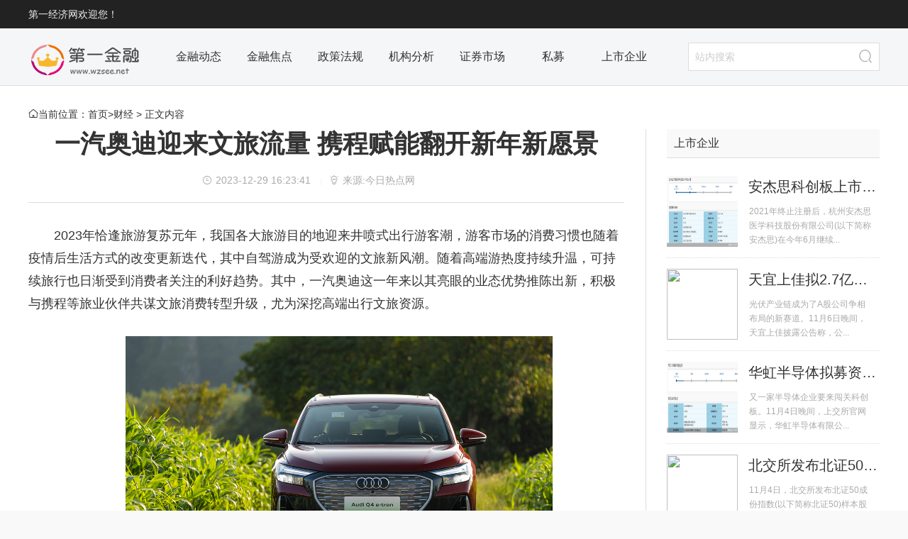

--- FILE ---
content_type: text/html
request_url: http://finance.wzsee.net/caijing/2023/1229/1229145736.html
body_size: 9842
content:
<!doctype html>
<html lang="zh">
<head>
<meta charset="utf-8">
<title>一汽奥迪迎来文旅流量 携程赋能翻开新年新愿景_第一金融网</title>
<meta name="keywords" content="第一经济网，金融门户，金融资讯，金融理财，互联网金融，第一金融网，金融界，第一金融资讯，金融新闻  财经金融，证券金融，股票金融，基金金融，网贷金融，外汇金融，期货金融">
<meta name="description" content="2023年恰逢旅游复苏元年，我国各大旅游目的地迎来井喷式出行游客潮...">
<script src="http://www.zgjrzj.net/static/js/uaredirect.js" type="text/javascript"></script>	
<SCRIPT type=text/javascript>uaredirect("http://m.wzsee.net/caijing/caijing/2023/1229/1229145736.html");</SCRIPT>	
<link rel="stylesheet" href="http://finance.wzsee.net/static/css/basis_news.css">
<link rel="stylesheet" href="http://finance.wzsee.net/static/css/gsvr-article.css">
<script>
(function(){
var el = document.createElement("script");
el.src = "https://sf1-scmcdn-tos.pstatp.com/goofy/ttzz/push.js?a2e3c4c5f2c5248e3955ec8800e0a2fe72a3270a08365d67adb0be6edce206a5f8ceb975c31762ad0d223e9b0ada5ed8cb34b09a83c3d45d907834c561b9ec92";
el.id = "ttzz";
var s = document.getElementsByTagName("script")[0];
s.parentNode.insertBefore(el, s);
})(window)
</script>
</head>

<body>

<!--头部  start-->
<div class="all-top">
	<div class="all-top-box">
		<div class="welcome">
			第一经济网欢迎您！
		</div>
	</div>
</div>
<div class="head">
	<div class="head-box clearfix">
		<div class="head-logo fl">
			<a href="http://www.wzsee.net/?b=0" target="_blank" title="第一经济网首页">第一经济网</a>
		</div>
		<div class="head-nav clearfix fl">
			 
          
			<a href="http://www.wzsee.net/event/" target="_blank">金融动态</a>
          
			<a href="http://www.wzsee.net/focus/" target="_blank">金融焦点</a>
          
			<a href="http://www.wzsee.net/law/" target="_blank">政策法规</a>
          
			<a href="http://www.wzsee.net/jg/" target="_blank">机构分析</a>
          
			<a href="http://www.wzsee.net/mart/" target="_blank">证券市场</a>
          
			<a href="http://www.wzsee.net/simu/" target="_blank">私募</a>
          
			<a href="http://www.wzsee.net/smb/" target="_blank">上市企业</a>
              		</div>
		<div class="head-search fr">
			<form class="ss" action="http://www.duosou.net/" method="get" target="_blank">
				<fieldset>
					<legend class="hidden">第一经济网搜索</legend>
					<label class="hidden">搜索关键字</label>
					<input type="text" class="input-text head-search-input" name="keyword" placeholder="站内搜索">
					<input type="submit" value="&#xe606;" title="搜索" class="iconfont submit-button head-search-button">
				</fieldset>
			</form>
		</div>
	</div>
</div><!--头部 end-->

<div class="page">
    <div class="nowbar"> 
    <span class="iconfont">&#xe619;</span>当前位置：<a href="http://www.wzsee.net/?b=0" target="_blank">首页</a>&gt;<a href="http://finance.wzsee.net/">财经</a> > 正文内容 </div>
    <div class="count">
          <div class="count-box clearfix">
            <div class="main pbr fl">
            
            <!--内容部分 start-->
                <div class="box">
                    <div class="article">    
                        <h1 class="article-title">一汽奥迪迎来文旅流量 携程赋能翻开新年新愿景</h1>
                        <div style="border-bottom: 1px solid #ddd;"><p class="article-info fc-gray"><span class="iconfont mr5">&#xe607;</span>2023-12-29 16:23:41                        <span class="sp">|</span><span class="iconfont mr5">&#xe620;</span>来源:今日热点网</p></div>
                         <div class="article-box" style="text-indent:2em;">
                                 <p>2023年恰逢旅游复苏元年，我国各大旅游目的地迎来井喷式出行游客潮，游客市场的消费<span class="keyword"><span class="keyword">习惯也随着<span class="keyword">疫情后生活方式的改变更新迭代，其中自驾游成为受欢迎的文旅新风潮。随着高端游热度持续升温，可持续旅行也日渐受到消费者关注的利好趋势。其中，一汽奥迪这一年来以其亮眼的业态优势推陈出新，积极与携程等旅业伙伴共谋文旅消费转型升级，尤为深挖高端出行文旅资源。</p><p style="text-align: center;"><img alt="" src="https://pic1.zhimg.com/80/v2-f3ff9dbdb8d2fedf00fff03b5fee6ed7_720w.png"/></p><p>就在本月，携程联合一汽奥迪和艾瑞咨询对上千位<span class="keyword">中国消费者开展调研，共同发布了《2023年绿色出行消费者趋势报告》，这份新颖的调研白皮书不仅引起了游客市场的广泛关注，也得到了业内专家的点赞和好评。数据显示，消费者可持续意识的增强，不仅吹响了旅游产业链上下联动的集结号，更为一汽奥迪在携程<span class="keyword">平<span class="keyword">台掀起了一场备受瞩目的高端可持续出行浪潮。</p><p><strong>旅业生态链闭环 携程助推一汽奥迪业态升级</strong></p><p>应万众期盼，此次携程和一汽奥迪、艾瑞咨询联合发布的白皮书发布受到了市场的广泛关注。调研数据显示，55.2%的消费者主要通过选择更环保的出行方式来践行可持续旅行，其中大部分中青年消费者会选择新能源汽车作为自驾旅行的交通工具，在享受安全舒适的旅行体验的同时践行可持续理念。尽管<span class="keyword">疫情改变了人们的旅游方式和<span class="keyword"><span class="keyword">习惯，高端可持续出行方式所吸引的的旅客势头依然强劲。</p><p>此次白皮书发布的亮点纷呈，更体现了携程携手一汽奥迪深化汽车品牌与旅游行业的跨界合作的决心。回顾2023年，一汽奥迪推出了纯电豪华SUV Q4 e-tron体验线路，配套司导、无人机拍摄等服务。纯电豪华SUV车型 Q4 e-tron具备续航准、充电快、驾控强等特点，为消费者提供高端、舒适、可持续的旅行体验，可持续线路产品包括丽水线等全国六大经典线路，结合当地特色推出两天一晚、四天三晚两种旅行线路，并为消费者提供房型升级、专属下午茶、免费软饮小食等尊享服务。</p><p style="text-align: center;"><img alt="" src="https://picx.zhimg.com/80/v2-6ebf4a6b0ae4e6e09da8da331cbdcb34_720w.png"/></p><p>市场的认可离不开品牌自身的迭代打磨，通过可持续旅行线路产品共创实现深度营销联动，携程与一汽奥迪在加强对品牌车型的记忆度、好感度的同时，为消费者提供更优越旅行体验，迭代出更具携程旅行特色及商化市场核心竞争力的车旅融合商化产品。其中，携程与一汽奥迪联合打造的“车旅融合”模式实现了优势协同与产品创新，面向消费者共创可持续旅行新体验。</p><p>令人期待的是，携程不仅满足文旅市场客群的需求，也为一汽奥迪提供更多的营销渠道和机会。据了解，93%的消费者表示在未来旅行中愿意购买可持续旅行产品，并希望可持续旅行产品可以持续优化种类、<span class="keyword">性价比、内容等。同时，也希望一站式旅行服务商<span class="keyword">平<span class="keyword">台从强化产品标识清晰程度、开展多样化推广活动、提供购买激励等方式优化可持续产品及相关服务、鼓励可持续出行。</p><p style="text-align: center;"><img alt="" src="https://pica.zhimg.com/80/v2-e8bbc3c610d99b0eb6ad97c9d4f5c3f8_720w.png"/></p><p>由此可见，对新兴融合发展模式的探索将成为旅游高质量发展的<span class="keyword">重要趋势，携程在2023旅游复苏元年不断创造旅游经济收入的高峰，也助力一汽奥迪撬动万亿旅游消费。</p><p><strong>名企联动势头强劲 携程将持续赋能一汽奥迪收获好评</strong></p><p>早在调研之前，一汽奥迪与携程集团一直保持着良好的合作关系。自2021年起，一汽奥迪瞅准高端出行市场，与携程初次破冰合作，联合发起了“自驾奥迪去旅游”的高端出行主张，并以一条敦煌-红崖线路将奥迪Q 家族极境之旅媒体试驾活动直接拓展为全新的高端出行体验产品在携程上线，并针对C端旅行人群进行发售，此举开创了汽车品牌与旅行<span class="keyword">平<span class="keyword">台合作的出行体验营销新模式。</p><p style="text-align: center;"><img alt="" src="https://picx.zhimg.com/80/v2-6b77f57c7543cc28865a8a35e3e19313_720w.png"/></p><p>2022年双方合作升级，一汽奥迪携手携程集团与<span class="keyword">中国<span class="keyword">国家地理三方联合升级高端旅游新模式，线路由此前的一条增加到了三条，同时一汽奥迪也作为首个车企品牌创新合作入驻携程星球号旗舰店（简称星球号），在这里持续展示和传递品牌主张。</p><p>而回顾今年，致力于打通车x旅行全链路用户服务及运营的共同愿景，一汽奥迪与携程集团继续聚焦高端出行体验营销赛道，展开更深度的战略合作。携程<span class="keyword">平<span class="keyword">台正式为一汽奥迪权威背书，首次授予国内车企品牌“首席旅行推荐官”及“可持续合作伙伴”双重身份，这也是携程集团首度与车企品牌达成的又一全新深度合作方式，也是一汽奥迪持续不懈的市场成绩受到了携程作为一站式旅行服务商认可的体现。</p><p>同期，2023年一汽奥迪将继续升级与携程集团和<span class="keyword">中国<span class="keyword">国家地理的三方联合高端旅游体验营销模式，在旅行趋势洞察、传播内容输出、出行产品体验等方面着重发力，为用户提供更高端稀缺的旅行资源x更沉浸新潮的玩法体验x更多元丰富的高端场景。高端旅游线路由三条增加到十条，车辆方面前两年都提供Q7、Q8体验用车，今年又增加Q4 e-tron等更多一汽奥迪主力车型，以满足用户更多出行场景的体验用车。</p><p style="text-align: center;"><img alt="" src="https://picx.zhimg.com/80/v2-4501fcbc0880a1ec3a2876bea2938b33_720w.png"/></p><p>值得一提的是，作为携程唯一车企品牌合作的星球号旗舰店——一汽奥迪自驾游旗舰店（星球号）也将作为后续长期的品牌阵地同步升级。品牌将更充分开发其运营价值，并在此与携程用户展开更亲密即时的沟通与互动，经过多年持续高效的营销模式，一汽奥迪已提前储入了新年潜在高峰客流。</p><p style="text-align: center;"><img alt="" src="https://picx.zhimg.com/80/v2-4b83d29d89816224ae89400ed90792fc_720w.png"/></p><p>百尺竿头，更进一步。一汽奥迪将积极探索车企高端环保文旅产业转型升级的方式，后续将与更多业内精英伙伴开深度合作，共谋我国文旅复苏元年铁路文旅新发展，为市场打开高端可持续的全新旅游体验。</p><p>温故知新，战略合作结出的文旅硕果再次让一汽奥迪与携程紧密相连，放眼未来，携程将通过加大技术、人力投入以及营销活动等举措助力一汽奥迪智慧文旅营销走向正循环，以创新的营销模式深化一汽奥迪的品牌影响力，为新一年的游客市场再次交出文旅融合的新答卷。</p><p>
 
	</p><p style="color:#000;font-weight: bold;font-size: 15px;"><br/></p>                                 <p style="color: #fff;font-size: 12px;">关键词： 
                                     
                                    </p>
                             <div></div>
                         </div>
                    </div>
                </div>
            <!--内容部分 end-->    
                
             <!--相关阅读 start-->
                <div class="box">
                    <div class="h">
                        <h2 class="h-title">标签阅读</h2>
                     </div>
                    <div class="b">
                        <ul class="text-img-list til-b clearfix">
                                                                                     <li>
                             <h3 class="title"><a href="http://finance.wzsee.net/caijing/2023/1229/1229145736.html" target="_blank" >一汽奥迪迎来文旅流量 携程赋能翻开新年新愿景</a></h3>
                             <div class="text-more fc-gray"><span class="iconfont mr5">&#xe607;</span>2023-12-29</div></li>
                                                           <li>
                             <h3 class="title"><a href="http://www.wzsee.net/ktx/2023/1229/122023_145735.html" target="_blank" >强强联合 伊利与华为云携手开启数智化合作新篇章</a></h3>
                             <div class="text-more fc-gray"><span class="iconfont mr5">&#xe607;</span>2023-12-29</div></li>
                                                           <li>
                             <h3 class="title"><a href="http://finance.wzsee.net/caijing/2023/1229/1229145734.html" target="_blank" >美素佳儿AIGC有声绘本,用妈妈的声音陪伴孩子成长</a></h3>
                             <div class="text-more fc-gray"><span class="iconfont mr5">&#xe607;</span>2023-12-29</div></li>
                                                           <li>
                             <h3 class="title"><a href="http://finance.wzsee.net/caijing/2023/1229/1229145733.html" target="_blank" >再添“强将”,北汽极狐为年轻家庭造全能新车</a></h3>
                             <div class="text-more fc-gray"><span class="iconfont mr5">&#xe607;</span>2023-12-29</div></li>
                                                           <li>
                             <h3 class="title"><a href="http://finance.wzsee.net/caijing/2023/1228/1228145732.html" target="_blank" >极狐“场景化造车”再落一子,北汽蓝谷年终交卷</a></h3>
                             <div class="text-more fc-gray"><span class="iconfont mr5">&#xe607;</span>2023-12-28</div></li>
                                                           <li>
                             <h3 class="title"><a href="http://www.wzsee.net/ktx/2023/1228/122023_145731.html" target="_blank" >金融科技助力 海尔云贷智慧运营服务体系多向赋能</a></h3>
                             <div class="text-more fc-gray"><span class="iconfont mr5">&#xe607;</span>2023-12-28</div></li>
                                                           <li>
                             <h3 class="title"><a href="http://finance.wzsee.net/caijing/2023/1228/1228145730.html" target="_blank" >销量增长背后的秘密：HOTWAV如何借力Allegro实现从0到100w的突破？</a></h3>
                             <div class="text-more fc-gray"><span class="iconfont mr5">&#xe607;</span>2023-12-28</div></li>
                                                           <li>
                             <h3 class="title"><a href="http://finance.wzsee.net/caijing/2023/1226/1226145728.html" target="_blank" >SAS在Chartis报告中被评为信贷资产组合管理领域领导者</a></h3>
                             <div class="text-more fc-gray"><span class="iconfont mr5">&#xe607;</span>2023-12-26</div></li>
                                                           <li>
                             <h3 class="title"><a href="http://finance.wzsee.net/caijing/2023/1226/1226145727.html" target="_blank" >“关爱25年，毓见你的遇见”——毓婷燃冬而来，解锁更多女子力</a></h3>
                             <div class="text-more fc-gray"><span class="iconfont mr5">&#xe607;</span>2023-12-26</div></li>
                                                           <li>
                             <h3 class="title"><a href="http://www.wzsee.net/ktx/2023/1226/122023_145726.html" target="_blank" >伊利股份发布2023年三季报 总收入直奔“千亿”大关</a></h3>
                             <div class="text-more fc-gray"><span class="iconfont mr5">&#xe607;</span>2023-12-26</div></li>
                                                           <li>
                             <h3 class="title"><a href="http://finance.wzsee.net/caijing/2023/1226/1226145725.html" target="_blank" >世界幸福基金会（中国分会）授牌仪式</a></h3>
                             <div class="text-more fc-gray"><span class="iconfont mr5">&#xe607;</span>2023-12-26</div></li>
                                                           <li>
                             <h3 class="title"><a href="http://finance.wzsee.net/caijing/2023/1226/1226145724.html" target="_blank" >高级别自动驾驶新政落地 四维图新迎来利好</a></h3>
                             <div class="text-more fc-gray"><span class="iconfont mr5">&#xe607;</span>2023-12-26</div></li>
                                                           <li>
                             <h3 class="title"><a href="http://finance.wzsee.net/caijing/2023/1225/1225145723.html" target="_blank" >“约”定！361°官宣尼古拉·约基奇成为全球品牌代言人</a></h3>
                             <div class="text-more fc-gray"><span class="iconfont mr5">&#xe607;</span>2023-12-25</div></li>
                                                           <li>
                             <h3 class="title"><a href="http://finance.wzsee.net/caijing/2023/1225/1225145722.html" target="_blank" >云象机器人宓旭东：视谷释放集聚吸引力，合力托举机器人大市场</a></h3>
                             <div class="text-more fc-gray"><span class="iconfont mr5">&#xe607;</span>2023-12-25</div></li>
                                                           <li>
                             <h3 class="title"><a href="http://finance.wzsee.net/caijing/2023/1225/1225145721.html" target="_blank" >数字人主播爆发式崛起 百度优选双12直播订单量增长900%</a></h3>
                             <div class="text-more fc-gray"><span class="iconfont mr5">&#xe607;</span>2023-12-25</div></li>
                                                           <li>
                             <h3 class="title"><a href="http://finance.wzsee.net/caijing/2023/1225/1225145720.html" target="_blank" >聚焦水系旅游产业，共话行业发展新形势2023亚洲水系旅游&middot;运...</a></h3>
                             <div class="text-more fc-gray"><span class="iconfont mr5">&#xe607;</span>2023-12-25</div></li>
                                                           <li>
                             <h3 class="title"><a href="http://finance.wzsee.net/caijing/2023/1225/1225145719.html" target="_blank" >中百集团深耕华中市场 加快供应链升级</a></h3>
                             <div class="text-more fc-gray"><span class="iconfont mr5">&#xe607;</span>2023-12-25</div></li>
                                                           <li>
                             <h3 class="title"><a href="http://finance.wzsee.net/caijing/2023/1224/1224145718.html" target="_blank" >2023年数电票全面推行，年末结账的这些不同之处赶紧码住！</a></h3>
                             <div class="text-more fc-gray"><span class="iconfont mr5">&#xe607;</span>2023-12-24</div></li>
                                                           <li>
                             <h3 class="title"><a href="http://finance.wzsee.net/caijing/2023/1223/1223145717.html" target="_blank" >续写“敢为”新篇章，TCL实业即将重磅亮相CES 2024</a></h3>
                             <div class="text-more fc-gray"><span class="iconfont mr5">&#xe607;</span>2023-12-23</div></li>
                                                           <li>
                             <h3 class="title"><a href="http://finance.wzsee.net/caijing/2023/1223/1223145716.html" target="_blank" >看见未来2023《大国品牌》年度盛典盛大启幕 近200行业领袖共...</a></h3>
                             <div class="text-more fc-gray"><span class="iconfont mr5">&#xe607;</span>2023-12-23</div></li>
                                                              
                         </ul>
                        <div style="width: 830px;height: 90px;margin-top: 10px;"><script async src="//pagead2.googlesyndication.com/pagead/js/adsbygoogle.js"></script>
<!-- 970*90 -->
<ins class="adsbygoogle"
     style="display:inline-block;width:830px;height:90px"
     data-ad-client="ca-pub-2539936277555907"
     data-ad-slot="7211786270"></ins>
<script>
(adsbygoogle = window.adsbygoogle || []).push({});
</script></div>
                    </div>
                </div>           
              <!--相关阅读 end-->
            
            </div>
            <!--右侧栏-->
            <!--右侧栏-->
            <div class="sub fr">
			<div class="adver_3"><script type="text/javascript" src="http://user.042.cn/adver/adver.js"></script><script type="text/javascript">getAdvert('.adver_3',1,'300px','300px');</script></div>			
             <div class="box">
                <div class="h-bl">
                    <h3 class="h-bl-title">上市企业</h3>
                    </div>
                <div class="b">
                    <ul class="text-sqimg-list">
                                                                           <li> <a href="http://www.wzsee.net/smb/2022/1107/110791533.html"  target="_blank" >
                           <img class="lazy" src="https://upload.bbtnews.com.cn/2022/1106/1667727603306.png" width="100" height="100"></a>
                                <h4 class="title"> <a href="http://www.wzsee.net/smb/2022/1107/110791533.html"  target="_blank">安杰思科创板上市排队不足五个月...</a> </h4>
                                <div class="link"><a target="_blank" class="fc-gray">2021年终止注册后，杭州安杰思医学科技股份有限公司(以下简称安杰思)在今年6月继续...</a></div>
                            </li>
                                                       <li> <a href="http://www.wzsee.net/smb/2022/1107/110791532.html"  target="_blank" >
                           <img class="lazy" src="http://img.zgjrzj.net/2022/1107/20221107082502611.jpg" width="100" height="100"></a>
                                <h4 class="title"> <a href="http://www.wzsee.net/smb/2022/1107/110791532.html"  target="_blank">天宜上佳拟2.7亿元收购晶熠阳90%...</a> </h4>
                                <div class="link"><a target="_blank" class="fc-gray">光伏产业链成为了A股公司争相布局的新赛道。11月6日晚间，天宜上佳披露公告称，公...</a></div>
                            </li>
                                                       <li> <a href="http://www.wzsee.net/smb/2022/1107/110791531.html"  target="_blank" >
                           <img class="lazy" src="https://upload.bbtnews.com.cn/2022/1104/1667569059552.png" width="100" height="100"></a>
                                <h4 class="title"> <a href="http://www.wzsee.net/smb/2022/1107/110791531.html"  target="_blank">华虹半导体拟募资180亿元冲击科...</a> </h4>
                                <div class="link"><a target="_blank" class="fc-gray">又一家半导体企业要来闯关科创板。11月4日晚间，上交所官网显示，华虹半导体有限公...</a></div>
                            </li>
                                                       <li> <a href="http://www.wzsee.net/smb/2022/1107/110791530.html"  target="_blank" >
                           <img class="lazy" src="http://img.zgjrzj.net/2022/1107/20221107081734859.jpg" width="100" height="100"></a>
                                <h4 class="title"> <a href="http://www.wzsee.net/smb/2022/1107/110791530.html"  target="_blank">北交所发布北证50成份指数首发样...</a> </h4>
                                <div class="link"><a target="_blank" class="fc-gray">11月4日，北交所发布北证50成份指数(以下简称北证50)样本股名单，拟于2022年11月21...</a></div>
                            </li>
                                                       <li> <a href="http://www.wzsee.net/smb/2022/1107/110791529.html"  target="_blank" >
                           <img class="lazy" src="https://upload.bbtnews.com.cn/2022/1106/1667730268641.png" width="100" height="100"></a>
                                <h4 class="title"> <a href="http://www.wzsee.net/smb/2022/1107/110791529.html"  target="_blank">何氏眼科、普瑞眼科11月7日上市...</a> </h4>
                                <div class="link"><a target="_blank" class="fc-gray">在同时期开始IPO的何氏眼科、普瑞眼科已上市几个月后，华厦眼科(301267)终于姗姗来...</a></div>
                            </li>
                                                                     
                     </ul>
                </div>
            </div>
            
         <div class="box">
            <div class="h-bl">
                <h3 class="h-bl-title">金融动态</h3>
            </div>
            <div class="b">
                <ol class="text-num-list">
                                        	
                     <li class="text-overflow"><span>1</span>
                     <a href="http://www.wzsee.net/event/2023/0912/0912145264.html" target="_blank" >李佳琦，何不食肉糜？</a> </li>
                      	
                     <li class="text-overflow"><span>2</span>
                     <a href="http://www.wzsee.net/event/2023/0912/0912145263.html" target="_blank" >9月12日证券之星早间消息汇总：央行公布...</a> </li>
                      	
                     <li class="text-overflow"><span>3</span>
                     <a href="http://www.wzsee.net/event/2023/0912/0912145262.html" target="_blank" >48股研发支出总额占比超过60%</a> </li>
                      	
                     <li class="text-overflow"><span>4</span>
                     <a href="http://www.wzsee.net/event/2023/0912/0912145261.html" target="_blank" >国风茶饮品牌茶花絮完成1000万元Pre-A轮融资</a> </li>
                      	
                     <li class="text-overflow"><span>5</span>
                     <a href="http://www.wzsee.net/event/2023/0912/0912145259.html" target="_blank" >恒大地产再被执行12亿  恒大地产累计...</a> </li>
                      	
                     <li class="text-overflow"><span>6</span>
                     <a href="http://www.wzsee.net/event/2023/0909/0909145236.html" target="_blank" >重磅经济数据出炉！如何影响股债？来看解读</a> </li>
                      	
                     <li class="text-overflow"><span>7</span>
                     <a href="http://www.wzsee.net/event/2023/0909/0909145235.html" target="_blank" >深圳放松&ldquo;限外令&rdquo;，港澳居民可直接买...</a> </li>
                      	
                     <li class="text-overflow"><span>8</span>
                     <a href="http://www.wzsee.net/event/2023/0909/0909145234.html" target="_blank" >浦发银行董事长郑杨辞职，上半年业绩双...</a> </li>
                      	
                     <li class="text-overflow"><span>9</span>
                     <a href="http://www.wzsee.net/event/2023/0909/0909145228.html" target="_blank" >重磅！深圳医保政策修订：普通门诊待遇...</a> </li>
                      	
                     <li class="text-overflow"><span>10</span>
                     <a href="http://www.wzsee.net/event/2023/0909/0909145218.html" target="_blank" >索菲亚放大招：整家套餐加码799元/㎡，...</a> </li>
                                                  
                  </ol>
            </div>
        </div>
        
      <div class="box">
               <div class="h-bl">
                <h3 class="h-bl-title">看天下</h3>
                <span class="h-more"><a href="http://www.wzsee.net/ktx/" target="_blank" class="fc-gray">更多</a></span> </div>
            <div class="b">
                <ul class="text-list subhtc1_1">
                                                  <li class="text-overflow">
                  <a href="http://www.wzsee.net/ktx/2023/1229/122023_145735.html"  target="_blank" >强强联合 伊利与华为云携手开启数智化...</a> </li>
                                    <li class="text-overflow">
                  <a href="http://www.wzsee.net/ktx/2023/1228/122023_145731.html"  target="_blank" >金融科技助力 海尔云贷智慧运营服务体...</a> </li>
                                    <li class="text-overflow">
                  <a href="http://www.wzsee.net/ktx/2023/1226/122023_145726.html"  target="_blank" >伊利股份发布2023年三季报 总收入直奔...</a> </li>
                                    <li class="text-overflow">
                  <a href="http://www.wzsee.net/ktx/2023/1222/122023_145715.html"  target="_blank" >&ldquo;2023中国跨境电商生态创新峰会&rdquo;助力...</a> </li>
                                    <li class="text-overflow">
                  <a href="http://www.wzsee.net/ktx/2023/1222/122023_145714.html"  target="_blank" >&ldquo;潮涌京津冀，出海正当时&rdquo; 2023中国...</a> </li>
                                    <li class="text-overflow">
                  <a href="http://www.wzsee.net/ktx/2023/1222/122023_145712.html"  target="_blank" >华英证券：砥砺奋进谱&ldquo;华&rdquo;章，勇毅前...</a> </li>
                                    <li class="text-overflow">
                  <a href="http://www.wzsee.net/ktx/2023/1221/122023_145707.html"  target="_blank" >2023&ldquo;汾清天下•杏花村汾酒专业镇全国...</a> </li>
                                    <li class="text-overflow">
                  <a href="http://www.wzsee.net/ktx/2023/1221/122023_145706.html"  target="_blank" >福田汽车生态大会胜利开幕，超级低碳卡...</a> </li>
                                    <li class="text-overflow">
                  <a href="http://www.wzsee.net/ktx/2023/1220/122023_145701.html"  target="_blank" >“兴县杂粮”区域公用品牌在并发布</a> </li>
                                    <li class="text-overflow">
                  <a href="http://www.wzsee.net/ktx/2023/1220/122023_145699.html"  target="_blank" >富奥斯门窗潘锡波：用品质门窗擦亮&ldquo;佛...</a> </li>
                                                   </ul>
            </div>
        </div> 

</div>
        </div>
    </div>
</div>

<!--底部 start-->
<script>
(function(){
    var bp = document.createElement('script');
    var curProtocol = window.location.protocol.split(':')[0];
    if (curProtocol === 'https') {
        bp.src = 'https://zz.bdstatic.com/linksubmit/push.js';
    }
    else {
        bp.src = 'http://push.zhanzhang.baidu.com/push.js';
    }
    var s = document.getElementsByTagName("script")[0];
    s.parentNode.insertBefore(bp, s);
})();
</script>



<div class="foot">
	<div class="foot-box">
	  <div class="foot-about"><a class="fc-gray" href="" target="_blank">关于我们</a><span class="sp">|</span> <a class="fc-gray" href="" target="_blank">商务合作</a><span class="sp">|</span> <a class="fc-gray" href="" target="_blank">联系方式</a><span class="sp">|</span> <a class="fc-gray" href="" target="_blank">加入我们</a><span class="sp">|</span> <a class="fc-gray" href="" target="_blank">免责声明</a><span class="sp">|</span> <a class="fc-gray" href="" target="_blank">网站地图</a></div>
<div class="foot-copyright">
<p class="fc-gray"><span style="font-size: 14px">联系我们:39 60 29 14 2 @qq.com<br />
<br />
未经书面授权，请勿转载内容或建立镜像，违者依法必究！&nbsp;<span style="text-indent: 5px; font-family: 'Microsoft YaHei'; color: rgb(67,67,67)">&nbsp;<a href="https://beian.miit.gov.cn/" target="_blank" style="color: #aaa;">皖ICP备2022009963号-54</a></span></span></p>
</div>
<br />	</div>
</div>



<!--底部 end-->
<script charset="UTF-8" language="javascript" src="//data.dzxwnews.com/a.php"></script>

</body>
</html>


--- FILE ---
content_type: text/html; charset=utf-8
request_url: https://www.google.com/recaptcha/api2/aframe
body_size: 268
content:
<!DOCTYPE HTML><html><head><meta http-equiv="content-type" content="text/html; charset=UTF-8"></head><body><script nonce="-DCXKf7FNaYA0vXJLp0bBw">/** Anti-fraud and anti-abuse applications only. See google.com/recaptcha */ try{var clients={'sodar':'https://pagead2.googlesyndication.com/pagead/sodar?'};window.addEventListener("message",function(a){try{if(a.source===window.parent){var b=JSON.parse(a.data);var c=clients[b['id']];if(c){var d=document.createElement('img');d.src=c+b['params']+'&rc='+(localStorage.getItem("rc::a")?sessionStorage.getItem("rc::b"):"");window.document.body.appendChild(d);sessionStorage.setItem("rc::e",parseInt(sessionStorage.getItem("rc::e")||0)+1);localStorage.setItem("rc::h",'1769626546441');}}}catch(b){}});window.parent.postMessage("_grecaptcha_ready", "*");}catch(b){}</script></body></html>

--- FILE ---
content_type: text/css
request_url: http://finance.wzsee.net/static/css/basis_news.css
body_size: 12628
content:
html, body, div, span, applet, object, iframe, h1, h2, h3, h4, h5, h6, p, blockquote, pre, a, abbr, acronym, address, big, cite, code, del, dfn, em, img, ins, kbd, q, s, samp, small, strike, strong, sub, sup, tt, var, b, u, i, center, dl, dt, dd, ol, ul, li, fieldset, form, label, legend, table, caption, tbody, tfoot, thead, tr, th, td, article, aside, canvas, details, embed, figure, figcaption, footer, header, hgroup, menu, nav, output, ruby, section, summary, time, mark, video, video{ margin: 0; padding: 0; border: 0;font: inherit; vertical-align: baseline;}
article, aside, details, figcaption, figure, footer, header, hgroup, menu, nav, section { display: block;}
strong { font-weight: bold;}
ol, ul { list-style: none;}
blockquote, q { quotes: none;}
blockquote:before, blockquote:after, q:before, q:after { content: ''; content: none;}
table { border-collapse: collapse; border-spacing: 0;}
select, input, button, textarea { font-family: "Microsoft Yahei",STHeiti,sans-serif; font-size: 100%; font-style: normal; font-weight: normal; line-height: normal; vertical-align: middle; outline: none;padding:0;margin:0;}
input, button { outline: none; }
::-webkit-input-placeholder { color:#ccc; }
::-moz-placeholder { color: #ccc; }
:-ms-input-placeholder { color:#ccc; }
:focus::-webkit-input-placeholder { color: #b7cee4; }
:focus::-moz-placeholder { color: #b7cee4; }
:focus:-ms-input-placeholder { color:#b7cee4; }
img { vertical-align: top;font-size:0.12rem;color:transparent;}
.clearfix { zoom: 1; }
.clearfix:after { content: "."; display: block; height: 0; clear: both; visibility: hidden; font-size: 0; }
/*main*/
html {font-size:100px;}
body { background: #f9f9f9; width: 100%; position: relative;color:#333;font:14px/1.5 "Microsoft Yahei",STHeiti,sans-serif;}
a { text-decoration: none; color: #333; outline: none; cursor:pointer;}
a:hover { color:#0077EE;}
.fc-gray{color:#aaa;}
.fc-red{color:#F63;}
.fc-blue{color:#0077EE;}
.fl { float: left; }
.fr { float: right; }
.sp { opacity: 0.4; font-size:10px; padding:0 1em; font-family:Tahoma; }
.hidden { display: none!important; }
.mr5{margin-right:5px;}
a:hover img{ opacity:0.8;}
.mb20{margin-bottom:20px;}
.mt10{margin-top:10px;}
.mt-15{margin-top:-15px;}
.mt-20{margin-top:-20px;}
.mt-10{margin-top:-10px;}


.input-text{padding:9px;border:1px solid #ddd;height:20px;line-height:20px;font-size:14px;}
.input-text:focus{background-color:#f7fbff;border-color:#b7cee4}
.submit-button{height:40px;line-height:40px; text-align:center;border:0; background-color:#0077ee;color:#fff; cursor:pointer;}
.submit-button:hover{ background-color:#106CD3;color:#fff;}
.cancel-button{height:38px;line-height:38px; text-align:center;border:1px solid #ddd; background-color:#fff;color:#333; cursor:pointer;}
.cancel-button:hover{ background-color:#f9f9f9;}
.radio-label{display:inline-block;}
.text-overflow{overflow:hidden; text-overflow:ellipsis; white-space:nowrap;}

.all-top-box,.head-box,.nowbar,.count,.foot-box{width:1200px;margin:0 auto; position:relative;}

.box{margin-bottom:10px; position:relative;}
.box-nb{ position:relative;}
.h{height:30px;line-height:30px; position:relative;margin-bottom:10px;border-bottom:1px solid #ddd;padding-bottom:10px;}
.h-title{font-size:24px;border-left:5px solid #0077ee;padding-left:10px;}
.h-bl{height:40px;line-height:40px; position:relative;margin-bottom:10px;border-bottom:1px solid #ddd;}
.h-bl-title{font-size:16px; background-color:#f9f9f9;padding-left:10px;}
.h-tags{ position:absolute;left:140px;top:0;}
.h-tags a{display:inline-block;margin-right:10px;}
.h-link{float:left;margin-left:30px;font-size:16px;line-height:40px;height:30px;overflow:hidden;}
.h-more{ position:absolute;right:0;bottom:10px;line-height:14px;}
.h-bl .h-more{right:10px;}
.h-htc{margin-bottom:10px;}
.h-tab-list{height:40px;line-height:38px;overflow:hidden;}
.h-tab-s{float:left;border-bottom:2px solid #ddd; text-align:center;font-size:16px;}
.h-tab-s a{ display:block;}
.h-tab-s.active{border-bottom-color:#0077ee;}
.h-tab-s.active a{color:#0077ee;}
.htc-3 .h-tab-s{width:33.33%;}
.htc-4 .h-tab-s{width:25%;}
.h-s{height:30px;line-height:20px; voice-family:inherit;margin-bottom:10px;border-bottom:1px dotted #ddd; position:relative;}
.h-s-title{font-size:16px;font-weight:bold;border-left:5px solid #0077ee;padding-left:10px;}

@font-face {
  font-family: 'iconfont';
  src: url('http://at.alicdn.com/t/font_1474880471_8810644.eot'); /* IE9*/
  src: url('http://at.alicdn.com/t/font_1474880471_8810644.eot?#iefix') format('embedded-opentype'), /* IE6-IE8 */
  url('http://at.alicdn.com/t/font_1474880471_8810644.woff') format('woff'), /* chromeã€firefox */
  url('http://at.alicdn.com/t/font_1474880471_8810644.ttf') format('truetype'), /* chromeã€firefoxã€operaã€Safari, Android, iOS 4.2+*/
  url('http://at.alicdn.com/t/font_1474880471_8810644.svg#iconfont') format('svg'); /* iOS 4.1- */
}
                                                
.iconfont{font-family:"iconfont";font-size:14px;font-style:normal;}

/*all-top*/
.all-top{width:100%;height:40px; background-color:#222;color:#eee; position:fixed;left:0;top:0; z-index:999;}

.welcome{line-height:40px;}

/*head*/
.head{width:100%;height:80px; background-color:#f5f6f7;border-bottom:1px solid #ddd;position:fixed;left:0;top:40px;z-index:998; transition:height 0.2s;}
.head-logo{height:80px;width:160px;overflow:hidden;transition:height 0.2s,width 0.2s;}
.head-logo a{display:block;width:100%;height:100%; background:url(../images/headlogo_1.png?) 0 0 no-repeat; text-indent:-99999px;overflow:hidden;transition:background 0.2s;}
.head-nav{margin:20px 30px;height:40px;line-height:40px;transition:height 0.2s,margin 0.2s,line-height 0.2s;}
.head-nav a{display:block;float:left;width:100px; text-align:center;font-size:16px;height:100%;transition:font-size 0.2s,width 0.2s;}
.head-nav a:hover{ background:url(../images/navbg.png) center 0 no-repeat;color:#333;}
.head-nav a.active{ background:url(../images/navactive.png) center 0 no-repeat;color:#0077ee;}
.head-search{width:270px;height:40px;margin:20px 0;position:relative;transition:width 0.2s,height 0.2s,margin 0.2s;}
.head-search-input{width:209px;padding-right:50px;transition:width 0.2s,padding 0.2s,height 0.2s,line-height 0.2s;}
.head-search-button{width:40px; position:absolute;right:0;top:0; background:none;color:#aaa;transition:width 0.2s,height 0.2s,line-height 0.2s,font-size 0.2s;font-size:20px;}
.head-search-button:hover{ background:none;color:#0077ee;}
.head.active{  height:50px;}
.head.active .head-logo{height:50px;width:100px;}
.head.active .head-logo a{ background-image:url(../images/headlogos.png)}
.head.active .head-nav{margin:0 20px;height:50px;line-height:50px;}
.head.active .head-nav a{display:block;float:left;width:80px; text-align:center;font-size:14px;height:100%;}
.head.active .head-nav a:hover{ background:none;color:#333;}
.head.active .head-nav a.active{ background:none;color:#0077ee;}
.head.active .head-search{width:200px;height:30px;margin:10px 0;position:relative;}
.head.active .head-search .head-search-input{width:149px;padding:0 40px 0 10px;height:28px;line-height:28px;}
.head.active .head-search .head-search-button{width:30px;height:30px;line-height:30px;font-size:16px;}

/*pager*/
.page{width:100%;padding:151px 0 20px; background-color:#fff;}
.nowbar{margin-bottom:10px;}
.count{}
.count-box{margin-bottom:30px;}
.main{width:840px;}
.sub{width:300px;}
.main-s{width:600px;}
.main-l{width:960px;position:relative;}
.main-all{width:100%;position:relative;}
.menu{width:180px; position:relative;min-height:1px;}
.pbr{padding-right:30px;border-right:1px solid #ddd;}
.pbl{padding-left:30px;border-left:1px solid #ddd;}
.pblr{padding:0 30px;margin-left:30px;border-right:1px solid #ddd; border-left:1px solid #ddd;}

.page-title{font-size:24px;border-left:5px solid #0077ee;line-height:30px;padding-left:10px;margin-bottom:20px;}
.page-info{line-height:30px;}
.oder .page-title{margin:5px 20px 5px 0;}
.oder .page-info{margin:15px 0 5px;line-height:20px;}
.oder-list{height:40px; background-color:#f9f9f9;}
.oder-list li{display:inline-block;line-height:40px;vertical-align:bottom;}
.oder-list li a{display:block;padding:0 20px;}
.oder-list li.active{margin-top:-5px;height:46px;font-size:16px; }
.oder-list li.active a{border:1px solid #ddd;border-top:3px solid #0077ee;border-bottom:none;background-color:#fff;line-height:43px;}
.oder-info{height:30px;line-height:30px;}
.oder + .oder-info{border-top:1px solid #ddd;padding:15px 0 0;}
.oder-class + .oder-info{margin-top:15px;}
.class{font-size:12px;}
.class a{ display:inline-block; vertical-align:top;padding:0 10px; background-color:#fff;border:1px solid #ddd;line-height:28px;margin-right:5px;}
.class a.active{ background-color:#0077ee;color:#fff;border-color:#0077ee;}

.oder-class{ background-color:#f9f9f9;border-top:1px solid #ddd; padding:0 15px;}
.class-list { overflow: hidden; position: relative; border-top: 1px dotted #ddd;padding:15px 50px 0 60px;font-size: 12px;}
.class-list:first-child {border-top: none; }
.class-list dt { color: #999;height: 22px; line-height: 22px; position:absolute;left:0;top:15px;}
.class-list dd { float: left; height: 22px; line-height: 22px; display: block; text-align: center;padding: 0 5px 10px 0; }
.class-list dd a { padding:0 10px;overflow: hidden; display: block; white-space: nowrap;height: 22px;line-height:22px;}
.class-list dd a.act{height: 20px;line-height:20px;background-color: #fff;color:#0077ee;border:1px solid #0077ee;}
.class-list dd.class-more{ position:absolute;right:0;top:15px;width:40px;border:1px solid #ddd; background-color:#fff;padding:0 5px;line-height:20px;color:#999; cursor:pointer;}
.class-list dd.class-more:hover{ color:#0077ee;border-color:#0077ee;}
.cl-more{border-top:1px solid #ddd;line-height:20px;padding-bottom:10px; text-align:center;}
.cl-more span{ display:block;margin:0 auto;border:1px solid #ddd;border-top:0;border-radius:0 0 10px 10px;width:80px;font-size:12px; cursor:pointer; background-color:#fff;}
.cl-more span:hover{color:#0077ee;}

.list-style{}
.list-style a{ display:inline-block;margin-left:10px;height:30px;width:30px; text-align:center;color:#ccc;overflow:hidden;font-size:24px;}
.list-style a.active{color:#0077ee;}

.text-list{}
.text-list li{border-bottom:1px dotted #ddd;padding:15px 0;height:1%;overflow:hidden; position:relative;font-size:16px; list-style:inside disc;}
.text-list li.text-overflow{height:20px;line-height:20px;}

.text-list-s{}
.text-list-s li{position:relative;list-style:inside disc;line-height:30px;}
.text-list-li2 li{float:left;width:45%;padding-right:5%;}

.text-img-list{}
.text-img-list li{border-bottom:1px dotted #ddd;padding:15px 0;height:1%;overflow:hidden; position:relative;}
.text-img-list li img{float:left;margin-right:15px;}
.text-img-list li .title{height:20px;line-height:20px;font-size:16px;margin-top:5px;}
.text-more{ position:absolute;right:0;top:0;font-size:12px;}
.text-img-list li .text-more{top:15px;}
.text-img-list li .text-abstract{margin-top:14px;line-height:18px;height:36px;font-size:12px;overflow:hidden;}
.til-b li{line-height:20px;float:left;width:48%;}
.til-b li .title{height:40px;overflow:hidden;}
.til-b li:nth-child(even){margin-left:4%;}
.til-b li .text-more{ position:static;margin-top:10px;}

.text-num-list{}
.text-num-list li{line-height:20px;font-size:14px;padding:5px 0;}
.text-num-list li span{ display:inline-block; vertical-align:top;width:18px;height:18px;line-height:18px;margin-top:1px;text-align:center;margin-right:10px; background-color:#b7cee4;color:#fff;font-size:12px;}
.text-num-list li:first-child span{ background-color:#f60}
.text-num-list li:nth-child(2) span{ background-color:#F90}
.text-num-list li:nth-child(3) span{ background-color:#9C0}
.text-num-list li:nth-child(4) span{ background-color:#09C}
.text-num-list li:nth-child(5) span{ background-color:#3CC}

.apps-list{}
.apps-list li{float:left;padding:10px;width:80px; position:relative}
.apps-list .sup{ position:absolute;}
.apps-list li img{width:80px;height:80px;}
.apps-list-title{ text-align:center;line-height:20px;margin-top:5px;overflow:hidden;text-overflow:ellipsis; white-space:nowrap;font-size:12px;}

.device-list{}
.device-list li{padding:11px;float:left;width:106px;border:1px solid #ddd;margin:5px;}
.device-list li:hover{border-color:#0077ee}
.device-list li img{width:106px;height:106px;}
.device-list-title{ text-align:center;line-height:20px;margin-top:5px;overflow:hidden;text-overflow:ellipsis; white-space:nowrap;}
.device-list-b{}
.device-list-b li{width:168px;padding:10px; position:relative;float:left;border:1px solid #ddd;margin:5px;}
.device-list-b li:hover{border-color:#0077ee;}
.device-list-b li img{width:168px;height:168px; display:block;}
.device-list-b .device-list-title{ position:absolute;width:168px;height:30px;line-height:30px;background-color:rgba(0,0,0,0.2);left:10px;top:148px;color:#fff;margin-top:0;}
.device-list-b .device-list-title a{color:#fff;}
.device-list-info{overflow:hidden;text-align:right;font-size:12px;line-height:20px;margin-top:5px;}
.device-list-info a{display:inline-block; vertical-align:top}

.page-device-list{width:1220px;margin-left:-20px;}
.page-device-list-item{padding:15px 0; position:relative;padding-top:207px;padding-bottom:0;float:left;width:222px;margin:0 0 20px 20px;border:1px solid #ddd;}
.page-device-list-img{ position:absolute;width:192px;height:192px;top:15px;left:50%;margin-left:-96px;}
.page-device-list-img img{width:100%;height:100%;}
.page-device-list-title{ text-align:center;padding:0 15px;overflow:hidden; text-overflow:ellipsis; white-space:nowrap;font-size:18px;line-height:50px;}
.page-device-list-info {padding:15px;height:20px;overflow:hidden;font-size:12px;background-color:#f9f9f9;}
.page-device-list-info-star{float:left;}
.page-device-list-info-class{float:right;}
.page-device-list-price{line-height:24px;padding-top:15px;border-top:1px dotted #ddd; background-color:#f9f9f9; text-align:center;}
.page-device-list-price strong{font-size:20px;}

.page-apps-list .page-apps-list-item{padding:15px 0; position:relative;}
.page-apps-list-img{ position:absolute;width:144px;height:144px;left:0;top:15px;}
.page-apps-list-img img{width:100%;height:100%;}
.page-apps-list-title{}
.page-apps-list-info{line-height:20px;}
.style-block.page-apps-list{width:1220px;margin-left:-20px;}
.style-block .page-apps-list-item{padding-top:164px;padding-bottom:0;float:left;width:222px; background-color:#f9f9f9;margin:0 0 20px 20px;border:1px solid #ddd;}
.style-block .page-apps-list-img{left:50%;margin-left:-72px;}
.style-block .page-apps-list-title{ text-align:center;padding:0 15px;overflow:hidden; text-overflow:ellipsis; white-space:nowrap;font-size:18px;line-height:50px;}
.style-block .page-apps-list-info {padding:15px;border-top:1px dotted #ddd; background-color:#fff;height:20px;overflow:hidden;font-size:12px;}
.style-block .page-apps-list-info-star{float:left;}
.style-block .page-apps-list-info-class{float:right;}

.page-video-list{width:1220px;margin-left:-20px;}
.page-video-list .page-video-list-item{padding:212px 0 0; position:relative;float:left;width:283px; background-color:#f9f9f9;margin:0 0 20px 20px;border:1px solid #ddd;}
.page-video-list-img{left:0;position:absolute;width:283px;height:212px;top:0;overflow:hidden;}
.page-video-list-img img{width:100%;height:100%;}
.page-video-list-img .iconfont{ position:absolute;width:60px;height:60px; text-align:center;line-height:60px;color:#fff;font-size:50px;left:50%;top:50%;margin:-30px 0 0 -30px;border-radius:100px; background-color:#0077ee; transition:all 0.2s;opacity:1;}
.page-video-list-img p{ position:absolute;width:263px;height:100px;padding:10px;left:0;top:212px; background-color:rgba(0,0,0,0.5);color:#fff;line-height:20px;overflow:hidden;transition:all 0.2s; opacity:0;}
.page-video-list-img a:hover .iconfont{top:-60px;opacity:0;}
.page-video-list-img a:hover p{top:92px; opacity:1;}
.page-video-list-title{ text-align:center;padding:0 15px;overflow:hidden; text-overflow:ellipsis; white-space:nowrap;font-size:18px;line-height:50px;}
.page-video-list-info {padding:15px;border-top:1px dotted #ddd; background-color:#fff;height:20px;line-height:20px;overflow:hidden;font-size:12px;}
.page-video-list-info-star{float:left;}
.page-video-list-info-class{float:right;}

.page-firms-list{width:1220px;margin-left:-20px;}
.page-firms-list-item{padding:179px 0 15px;padding-bottom:0;float:left;width:222px; background-color:#f9f9f9;margin:0 0 20px 20px;border:1px solid #ddd; position:relative;}
.page-firms-list-img{left:50%;margin-left:-72px; position:absolute;width:144px;height:144px;top:15px;}
.page-firms-list-img img{width:100%;height:100%;}
.page-firms-list-title{ text-align:center;padding:0 15px;overflow:hidden; text-overflow:ellipsis; white-space:nowrap;font-size:18px;line-height:50px; background-color:#fff;border-top:1px dotted #ddd;}

.firms-box{ position:relative;padding:20px 20px 20px 270px;height:200px;border:1px solid #ddd;}
.firms-box .title{font-size:32px;font-weight:bold;line-height:40px;border-bottom:1px dotted #ddd;padding-bottom:15px;margin-bottom:15px;}
.firms-box .txt{font-size:14px;line-height:20px;color:#999;height:120px;overflow:hidden;}
.firms-box .link{ position:absolute;right:20px;top:40px;}
.firms-box .img{ position:absolute;left:0;top:0; background-color:#f9f9f9;padding:20px;width:200px;height:200px;}
.firms-box .img img{width:100%;height:100%;}

.page-tags-title{height:60px;line-height:60px;font-size:32px;border-bottom:3px solid #333; background-color:#f9f9f9;}
.page-tags-title h1{display:inline-block;padding:0 30px; background-color:#333;color:#ddd;}
.page-tags-title strong{color:#fff;padding:0 10px;}
.page-tags-top{}
.page-tags-top .headlines{width:400px;padding-right:30px;border-right:1px solid #ddd;}
.page-tags-top .headlines img{display:block;width:400px;height:300px;}
.page-tags-top .headlines .title{font-size:22px;line-height:30px;margin:10px 0;}
.page-tags-top .headlines .abstract{line-height:20px;height:60px;overflow:hidden;display: -webkit-box;-webkit-line-clamp: 3;-webkit-box-orient: vertical;}
.page-tags-top .headlines-list{width:740px;margin-top:-30px;}
.page-tags-top .headlines-list li{margin-top:30px;width:738px;overflow:hidden;border:1px solid #ddd; position:relative;}
.page-tags-top .headlines-list li .img{height:188px;width:250px;margin-right:15px;float:left;}
.page-tags-top .headlines-list li .img img{width:100%;height:100%;}
.page-tags-top .headlines-list li .title{font-size:22px;line-height:30px;max-height:60px;overflow:hidden;margin-bottom:10px;display: -webkit-box;-webkit-line-clamp:2;-webkit-box-orient: vertical;margin:15px;}
.page-tags-top .headlines-list li .abstract{line-height:20px;height:40px;overflow:hidden;display: -webkit-box;-webkit-line-clamp: 2;-webkit-box-orient: vertical;margin:10px 15px;}
.page-tags-top .headlines-list li .tags{line-height:20px; position:absolute;bottom:15px;left:265px;}

.page-tags-line{padding:5px;background-color:#f9f9f9;}
.page-tags-line a{ display:inline-block;padding:10px;line-height:20px;font-size:16px;background-color:#fff;margin:5px;border:1px solid #ddd;}
.page-tags-line a:hover{ background-color:#0077ee;color:#fff;border-color:#0077ee;}
.maxline-1{height:52px;overflow:hidden;}
.maxline-3{height:156px;overflow:hidden;}

.page-tags-list{}
.page-tags-list a{ display:inline-block;font-size:16px;line-height:20px;margin:10px 15px 0 0;}

.apps-name-list{padding:20px; background-color:#f9f9f9;}
.apps-name-list a{ display:inline-block;margin-right:15px; white-space:nowrap;}

.text-sqimg-list{}
.text-sqimg-list li{border-bottom:1px dotted #ddd;padding:15px 0;height:1%;overflow:hidden; position:relative;}
.text-sqimg-list li img{float:left;margin-right:15px;width:100px;height:100px;}
.text-sqimg-list .title{font-size:20px;line-height:30px;height:30px;overflow:hidden; text-overflow:ellipsis; white-space:nowrap;}
.text-sqimg-list .info{margin-top:10px;line-height:20px;height:20px;}
.text-sqimg-list .info strong{max-width:60px;overflow:hidden; text-overflow:ellipsis; white-space:nowrap;}
.text-sqimg-list .link{font-size:12px;line-height:20px;margin-top:10px;}
.text-sqimg-list .link a{display:inline-block;margin-right:10px;}
.text-sqimg-num-list{}
.text-sqimg-num-list li{border-bottom:1px dotted #ddd;padding:10px 0 10px 28px;height:1%;overflow:hidden; position:relative;}
.text-sqimg-num-list li img{float:left;margin-right:10px;width:60px;height:60px;}
.text-sqimg-num-list li .title{font-size:20px;line-height:30px;height:30px;overflow:hidden; text-overflow:ellipsis; white-space:nowrap;}
.text-sqimg-num-list li .link{font-size:12px;line-height:30px;height:30px;overflow:hidden;}
.text-sqimg-num-list li .link a{display:inline-block;margin-right:10px;}
.text-sqimg-num-list li .link strong{font-size:14px;}
.text-sqimg-num-list li .num{ position:absolute;left:0;top:30px;width:18px;height:18px;line-height:18px;text-align:center;background-color:#b7cee4;color:#fff;font-size:12px;}
.text-sqimg-num-list li:first-child .num{ background-color:#f60}
.text-sqimg-num-list li:nth-child(2) .num{ background-color:#F90}
.text-sqimg-num-list li:nth-child(3) .num{ background-color:#9C0}
.text-sqimg-num-list li:nth-child(4) .num{ background-color:#09C}
.text-sqimg-num-list li:nth-child(5) .num{ background-color:#3CC}

.text-video-list{}
.text-video-list li{}
.text-video-list .title{ line-height:30px;overflow:hidden; text-overflow:ellipsis; white-space:nowrap;padding:0 5px;}
.sub .text-video-list{width:320px;}
.sub .text-video-list li{float:left;width:138px;margin:10px 20px 10px 0;border:1px solid #ddd;}
.sub .text-video-list img{width:138px;height:103px;}

.article-list{}
.article-list .article-list-item{padding:15px 0;border-top:1px dotted #ddd;height:120px;}
.article-list-img{    float: left;width:160px;height:120px;overflow:hidden;left:0;top:15px;}
.article-list-img img{width:100%;height:100%;}
.article-list-title{margin-bottom:9px;}
.article-list-txt{    margin-left: 15px;line-height:20px;display: -webkit-box;-webkit-line-clamp: 2;    width: 660px;float: left;-webkit-box-orient: vertical;height:40px;overflow:hidden;margin-bottom:30px;font-size:12px;}
.article-list-tags{line-height:20px;font-size:12px;margin-bottom:3px;overflow:hidden;}
.article-list-tags a{ display:inline-block;margin:0 5px; vertical-align:top;}
.article-list-info{line-height:20px;font-size:12px;}
.article-list-point{ position:absolute;left:40px;top:20px; z-index:3;transition:opacity 0.2s,top 0.2s;}
.article-list-img:hover .article-list-point{top:-80px; opacity:0;}
.style-line .article-list-title{font-size:20px;    margin-left: 15px;line-height:24px;overflow:hidden; text-overflow:ellipsis; white-space:nowrap;    width: 660px; float: left;}
.style-line .article-list-info{    margin-left: 15px;height:20px;overflow:hidden;    width: 660px; float: left;}
.style-line .article-list-info-time,.style-list .article-list-info-class{float:left;margin-right:15px;}
.style-line .article-list-info-comment,.style-line .article-list-info-read{float:right;}
.style-block .article-list-item{float:left;width:225px;}
.style-block .article-list-item:nth-child(even){margin-left:30px;}
.style-block .article-list-title{font-size:16px;line-height:23px;display: -webkit-box;-webkit-line-clamp: 2;-webkit-box-orient: vertical;height:46px;overflow:hidden;}
.style-block .article-list-txt{ display:none;}
.style-block .article-list-info-time{display:block;clear:right;}
.style-block .article-list-info-class{float:left;}
.style-block .article-list-info-comment,.style-block .article-list-info-read{float:right;}


.user-head{border:1px solid #ddd;border-radius:999px; display:block;overflow:hidden;}
.user-head img{display:block;width:100%;height:100%;}
.star{height:20px; background:url(../images/star.png) 0 bottom repeat-x;width:100px;overflow:hidden; position:relative; display:inline-block; vertical-align:top;}
.star i{ position:absolute;left:0;top:0;height:20px;display:block; background:url(../images/star.png) 0 0 repeat-x; text-indent:-9999px;overflow:hidden;}
.star i.star-1{width:20px;}
.star i.star-2{width:40px;}
.star i.star-3{width:60px;}
.star i.star-4{width:80px;}
.star i.star-5{width:100px;}
.star-g{ background-image:url(../images/starg.png);}
.star-g i{ background-image:url(../images/starg.png)}

#Validform_msg{width:200px; position:absolute;}
.Validform_checktip{ position:absolute; z-index:3;display:none;bottom:0;right:0;}
.Validform_error{}
.Validform_wrong{ background-color:#f63;color:#fff;padding:0 5px;font-size:12px; display:block;line-height:20px;animation: Validform_checktip 0.2s ease-in-out;-webkit-animation: Validform_checktip 0.2s ease-in-out;-moz-animation: Validform_checktip 0.2s ease-in-out; opacity:1;}
@keyframes Validform_checktip {
0% {
opacity: 0;
}
 100% {
opacity:1;
}
}
.little-tips{position:absolute;right:0;bottom:0; display:block;padding:0.04rem;line-height:0.12rem;border-radius:0.04rem; background-color:#333;color:#fff;animation: little-tips 1s ease-out;-webkit-animation: little-tips 1s ease-out;-moz-animation: little-tips 1s ease-out; opacity:0; white-space:nowrap;}
.lt-b{ background-color:#888;}
.lt-r{ background-color:#f60;}
@keyframes little-tips {
0% {
opacity: 0;
}
50% {
opacity:1;
}
100% {
opacity: 0;
bottom:0.2rem;
}
}

.comment-send{width:100%; position:relative;border:1px solid #b7cee4;padding-bottom:50px;margin-top:20px; box-sizing:border-box;}
.comment-input{height:auto;border:0;border-bottom:1px solid #ddd;width:820px;max-width:820px; }
.comment-button{ position:absolute;right:5px;bottom:5px;width:100px;}
.comment-post{}

.cont-comment{}
.comment-list{margin-top:15px;}
.comment-none{padding:30px 0;}
.comment-item{margin-left:87px; position:relative;border-bottom:1px dotted #ddd;padding:15px 0;}
.comment-item:last-child{border-bottom:none;}
.comment-head{ position:absolute;left:-87px;top:15px;width:72px;height:72px;}
.comment-author{margin-bottom:10px;line-height:20px;font-weight:bold;}
.comment-content{word-wrap: break-word;line-height:20px;font-size:16px;}
.comment-content img,.comment-reply-content img{ vertical-align:bottom}
.comment-info{line-height:20px;font-size:12px;margin-top:10px;}
.comment-info span,.comment-reply-info span{margin-right:0.12rem;display:block;float:left;}
.comment-tools{float:left;-webkit-user-select:none; -moz-user-select:none; -ms-user-select:none; user-select:none; vertical-align:middle;}
.comment-tools a{ display:block;float:left;margin-left:10px;padding:0 5px;border-radius:4px;position:relative;}
.comment-tools a:hover{ background-color:#f5f6f7}
.comment-tools .report{ display:none;}
.comment-info:hover .report,.comment-reply-info:hover .report{ display:inline;}
.comment-reply{}
.comment-reply-list{margin-top:10px;}
.comment-reply-item{padding:10px 0;margin-left:42px;position:relative;}
.comment-reply-item .comment-head{left:-42px;top:10px;height:32px;width:32px;}
.comment-reply-author{ display:inline-block;margin-right:10px;font-weight:bold;}
.comment-reply-who{ display:inline-block;margin-left:10px;font-weight:bold;}
.comment-reply-content{word-wrap: break-word;word-break:break-all;line-height:20px;}
.comment-reply-txt{line-height:20px;margin-top:5px;}
.comment-reply-info{font-size:12px;margin-top:5px;}
.comment-rely-page{font-size:12px;margin-top:10px;}
.comment-rely-page a{}
.comment-reply-send{ display:none;border:1px solid #b7cee4;position:relative;padding-bottom:50px;margin-top:10px;}
.comment-reply-send .comment-input{width:733px;max-width:733px; }
.comment-stat{ background-color:#f9f9f9;line-height:40px;padding:0 10px;margin-top:15px; display:none;}
.comment-send .Validform_checktip,.comment-reply-send .Validform_checktip{right:5px;bottom:55px;}
.comment-report .radio-label{padding:2px 0;width:30%;}

.point{width:80px;height:80px;overflow:hidden;border-radius:1000px; background-color:#ddd;color:#fff; text-align:center; position:relative; cursor:default;}
.point em{line-height:30px;height:30px;display:block;font-size:12px; background-color:rgba(0,0,0,0.2);}
.point strong{height:50px;line-height:60px;display:block;font-size:30px;}
.point.good{ background-color:#f60;}
.point.normal{ background-color:#9C0}
.point.bad{ background-color:#69C}

.table-box{}
.table-box table{border-left:1px solid #ddd;border-top:1px solid #ddd;}
.table-box table th,.table-box table td{line-height:20px;padding:10px;border-right:1px solid #ddd;border-bottom:1px solid #ddd;}
.table-box table th{ background-color:#f9f9f9; text-align:center; vertical-align:middle;font-size:12px;}
.table-box table th.t-title{ background-color:#f7fbff;}
.table-box table td p{margin-bottom:5px;}
.table-box table td p:last-child{margin-bottom:0;}
.table-box table td p i{padding:0 10px;font-size:12px;}

.pager{padding:30px 0 0;text-align:left;border-top:1px solid #ddd;}
.pager span,.pager a{display:inline-block;margin:0 5px;padding:4px 10px;border:1px solid #ddd;line-height:20px; text-align:center;}
.pager a:hover{ color:#0077ee;border-color:#0077ee;}
.pager span{ background-color:#f9f9f9; cursor:default;color:#bbb;}
.pager span.act{ background-color:#0077ee;border-color:#0077ee;color:#fff;}
.pager span.ect{ background-color:#fff;border-color:#fff;}
.pager-select{margin-left:3px;padding:4px 10px;border:1px solid #ddd;position:relative;*zoom:1; z-index:22; cursor:pointer;font-size:12px;line-height:20px; text-align:center;}
.pager-select ol{ position:absolute;left:-1px;top:28px;width:103px;overflow:hidden;border:1px solid #ddd;background:#f9f9f9; display:none;}
.pager-select ol a{display:block;text-align:left;border:0;margin:0;}
.pager-select ol a:hover{ background-color:#fff;}
.pager-select ol.act{ display:block;height:121px;overflow-y:scroll;}
.pager-more{float:left;}


.pager-s{font-size:12px;}
.pager-s span,.pager-s i,.pager-s a{ display:inline-block;margin-right:10px; vertical-align:top}
.pager-s a{border:1px solid #ddd;width:20px; text-align:center;overflow:hidden;height:18px;margin-top:5px;margin-right:0;line-height:18px;}
.pager-s a:hover{border-color:#0077ee;color:#0077ee;}
.pager-s a.display,.pager-s a.display:hover{color:#ccc; background-color:#f9f9f9;border-color:#ddd;}

.foot{width:100%; background-color:#f9f9f9;border-top:1px solid #ddd;padding:30px 0;}
.foot-links{width:100%;overflow:hidden; text-align:center;}
.foot-links dl{ display:inline-block;padding:0 30px;width:200px;overflow:hidden;border-left:1px solid #ddd; text-align:left;}
.foot-links dl:first-child{border-left:none;}
.foot-links dl dt{font-size:16px;line-height:20px;margin-bottom:10px;}
.foot-links dl dd{float:left;width:50%;}
.foot-logo{margin:20px 0;}
.foot-logo a{display:block;width:160px;height:80px; background:url(../images/footlogo.png) 0 0 no-repeat;margin:0 auto; text-indent:-9999px;overflow:hidden;}
.foot-about{margin:20px 0; text-align:center;}
.foot-copyright{line-height:20px; text-align:center;font-size:12px;}

/*backtotop*/
.backtotop { display: none; width:50px; height:50px; background:#fff;border:1px solid #ddd;position: fixed; left:50%;bottom:30px;margin-left:630px;cursor: pointer; z-index: 999;text-align:center;line-height:50px;font-size:30px;}
.backtotop:hover {border-color:#0077ee; background:#0077ee;color:#fff;}

.gd{width:100%;}
.gd img{display:block;max-width:100%;height:auto;}

.outwin{ position:absolute;width:280px;background-color:#fff;border:1px solid #ddd; display:none;z-index:4;transition:top 0.2s,left 0.2s;box-shadow:0 0 4px rgba(0,0,0,0.1);}
.outwin-title{height:30px;line-height:30px;padding:0 10px; position:relative;border-bottom:1px solid #ddd; background-color:#F0F1F2;}
.outwin-title .close{display:block; position:absolute;right:0;top:0;height:30px;width:30px;font-size:20px; text-align:center; cursor:pointer;transition:transform 0.5S;-webkit-transition:-webkit-transform 0.5S;-moz-transition: -moz-transform 0.5S;-webkit-user-select: none;-moz-user-select: none;-ms-user-select: none;user-select: none;}
.outwin-title .close:hover{-webkit-transform: rotateZ(360deg);-moz-transform: rotateZ(360deg);transform: rotateZ(360deg);}
.outwin-body{padding:10px;font-size:12px;}
.outwin .form-line{margin:5px 0;}
.outwin .form-bline{margin-top:10px;}

.outwin .input-text{width:100%!important;box-sizing:border-box;padding:5px;height:auto;}
.outwin .submit-button,.outwin .cancel-button{height:30px;line-height:30px;width:49%;}
.outwin .cancel-button{line-height:28px;}
.outwin .Validform_wrong{top:5px;right:30px; bottom:auto;}

.slidesjs-navigation{ position:absolute;height:20px;width:20px; text-align:center;z-index:9;line-height:22px;background-color:#fff;border:1px solid #ddd;overflow:hidden;border-radius:20px;font-size:12px; display:none;}
.slidesjs-navigation:hover{border-color:#0077ee; background-color:#0077ee;color:#fff;}

.error404{width:400px;margin:0 auto;text-align:center;}
.error404 h2{font-size:30px;line-height:70px;}
.error404 h2 strong{font-size:60px;padding-right:15px;}
.error404 p{ }
.error404 img{display:block;margin:20px auto;border-radius:10px;}
.error404 div{}
.error404 div a{display:inline-block;padding:0 20px;margin:0 10px;}

.stars-vote{height:20px;line-height:20px;margin-top:10px;padding:10px 0 10px 20px;border:1px solid #b7cee4;border-bottom:none;}
.stars-vote-box{display:inline-block;width:100px;height:20px;overflow:hidden; vertical-align:top;background: url(../images/star.png) 0 -20px repeat-x; position: relative; }
.stars-vote-box em{display:block; position:absolute; z-index:1; text-indent:-9999rem;overflow:hidden;height:20px;background: url(../images/star.png) 0 0 repeat-x;}
.stars-vote-box span{display:block;float:left;width:20px;height:20px;overflow:hidden; text-indent:-9999em; cursor:pointer; position:relative; z-index:2;}
.stars-vote-msg{display:inline-block;font-size:12px;color:#0077ee;}
.stars-vote-info{ display:inline-block;font-size:12px;width:100px; text-align:center;}
.stars-vote-info.active{font-weight:bold;}
.stars-vote-box:hover{-webkit-animation: vote-stars 0.5s infinite alternate;animation: vote-stars 0.5s infinite alternate; opacity:1;}
@-webkit-keyframes vote-stars {
from {
opacity:0.2;
}
to {
opacity:1;
}
}
.stars-vote-g{height:20px;line-height:20px;margin-top:10px;padding:10px 0 10px 20px;border:1px solid #b7cee4;border-bottom:none;}
.stars-vote-g .stars-vote-box,.stars-vote-g .stars-vote-box em{ background-image:url(../images/starg.png)}

/*mobile*/
@media (max-width:800px){
	.all-top-box, .head-box, .nowbar, .count, .foot-box{width:100%;}
	.all-top{display:none;}
	.head{height:50px;top:0;border-top:3px solid #333;}
	.head-box{ position:relative;}
	.head-logo{height:50px;width:100px;margin-left:10px;float:none;}
	.head-logo a{ background-size:auto 50px;}
	.head-nav{margin:0;float:none; display:none;width:120px; background-color:#F5F6F7;border:1px solid #ddd;border-top-color:#F5F6F7; position:absolute;right:0;top:49px;border-right:none;height:auto;padding:10px 0;}
	.head-nav a{float:none;width:100%;height:40px;line-height:40px;}
	.nav-check{ position:absolute;right:0;top:0;height:50px;width:50px;overflow:hidden; text-indent:-9999em; background:url(../images/nav-check.png) center center no-repeat; background-size:30px auto;}
	.head-search{float:none; position:absolute;right:50px;top:0;margin:5px 0;width:130px;}
	.head-search-input{width:79px;padding-right:40px;}
	.page{padding:64px 10px 20px; box-sizing:border-box;}
	.box{margin-bottom:15px;}
	.h-title{font-size:16px;}
	body .index-slider{width:100%;height:auto;margin-bottom:5px;float:none;}
	body .index-slider img{width:100%;height:auto;}
	body .index-slider .slidesjs-slide span{width:100%; box-sizing:border-box;font-size:14px;height:30px;line-height:30px;}
	body .index-slider .slidesjs-pagination{right:5px;bottom:5px;}
	body .index-news{float:none;width:100%; box-sizing:border-box;}
	body .index-text-list li{ display:-webkit-box;width:100%;}
	body .index-text-list li.text-overflow{ display:block;}
	body .index-text-list li .class{-webkit-box-flex:1;} 
	body .index-news .index-text-list .text-overflow{width:auto;-webkit-box-flex:1; display:block;}
	body .index-news .index-text-list .more{ display:none;}
	body .index-count-box{margin-bottom:10px;}
	body .index-bl{float:none;width:100%;}
	body .count-box{margin-bottom:15px;}
	body .index-news-img{width:100%;margin-top:15px;border-top:1px solid #ddd;}
	body .index-news-img li{margin-right:0;float:none;width:100%;border:none;border-bottom:1px solid #ddd;}
	body .index-news-img li img{width:auto;}
	body .h{padding-bottom:5px;margin-bottom:5px;line-height:20px;height:20px;}
	body .h-link{float:none;margin-left:0;font-size:14px; position:absolute;left:0;bottom:0;height:40px; background-color:#f9f9f9;width:100%;overflow:hidden;border-top:1px solid #ddd;padding:0 10px; box-sizing:border-box;}
	body .pblink{padding-bottom:50px;}
	body .h-more{bottom:auto;top:0;line-height:20px;right:10px;overflow:hidden; text-align:right;width:80px;height:20px;}
	body .index-box-left{float:none;width:100%;padding:10px 0; box-sizing:border-box;}
	body .index-left-gd-1{width:100%;height:auto;}
	body .index-box-center{margin:0;padding:10px 0;border:0;width:100%; box-sizing:border-box;}
	body .index-box-center .device-list-b{}
	body .index-box-center .device-list-b li{margin:0; box-sizing:border-box;width:33.3%;padding-top:40px;}
	body .device-list-b li img{width:54px;height:54px;margin:0 auto;}
	body .device-list-b .device-list-title{right:0;top:0;left:auto;width:100%;}
	body .device-list-b .device-list-info{ display:none;}
	body .index-box-right{float:none;width:100%;padding:10px 0;box-sizing:border-box;}
	body .index-devicetop{width:100%;display:-webkit-box;padding-bottom:10px;margin-bottom:10px;}
	body .index-devicetop a{height:auto;-webkit-box-flex:1;margin:0;float:none;}
	body .index-devicetop a:last-child{margin-bottom:0;margin-left:5px;}
	body .index-devicetop img{width:100%;height:auto;}
	body .index-num-list{width:100%;overflow:hidden;}
	body .index-num-list li{float:left;width:50%;padding-right:10px; box-sizing:border-box;}
	body .index-num-list li.active{padding-left:0;height:auto;}
	body .index-num-list li.active .title{height:20px;}
	body .index-num-list li.active .img,body .index-num-list li.active .info{display:none;}
	body .index-num-list li:last-child{width:100%;}
	body .index-box-center .apps-list li{width:33.33%; box-sizing:border-box; text-align:center;}
	body .index-box-main{width:100%;padding:0;border:none;float:none;margin-bottom:15px;}
	body .index-bnews-left{width:100%;float:none;padding:10px 0;box-sizing:border-box;}
	body .index-bnews-right{width:100%;float:none;padding:0;box-sizing:border-box;}
	body .index-bnews-img-list{width:100%;display:-webkit-box;}
	body .index-bnews-img-list li{float:none;margin:0 0 10px;height:auto;-webkit-box-flex:1;}
	body .index-bnews-img-list li:last-child{margin-left:5px;}
	body .index-bnews-img-list li .title a{font-size:12px;}
	body .index-bnews-img-list li img{width:100%;height:auto;}
	body .index-bnews-img-list li .title{width:100%; box-sizing:border-box;}
	body .index-Developer{width:100%;box-sizing: border-box;overflow:hidden;}
	body .index-Developer li{width:33.3%; box-sizing:border-box;margin:0;height:auto;float:left;}
	body .index-Developer li:first-child,body .index-Developer li:nth-child(2){width:50%;}
	body .index-Developer li img{width:100%;height:auto;}
	body .index-box-sub{float:none;width:100%;}
	body .index-box-sub .text-sqimg-list{padding:0;margin-top:0;box-sizing:border-box;width:100%;}
	body .index-friends{padding:10px 0;width:100%; box-sizing:border-box;}
	.foot{padding:15px 10px; box-sizing:border-box;}
	.foot-links{ display:none;}
	.foot-logo{margin:0;}
	.foot-logo a{width:80px;height:40px; background-size:80px auto;}
	.foot-about{padding:0 10px; display:none;}
	.foot-copyright .sp{ display:block;height:0;overflow:hidden;}
	.error404{width:100%;padding:10px; box-sizing:border-box;}
	.error404 h2 strong{ display:block; text-align:center;}
	.error404 img{width:100%;height:auto;}
	.nowbar{margin:0 0 10px;font-size:12px; box-sizing:border-box;}
	.nowbar .sp{padding:0 5px;}
	body .page-tags-title{height:30px;line-height:30px;font-size:16px;}
	body .page-tags-title h1{padding:0 10px; display:block;}
	body .page-tags-top .headlines{width:100%;padding:0;box-sizing:border-box;border:0;float:none;}
	body .page-tags-top .headlines img{width:100%;height:auto;}
	body .page-tags-top .headlines .title{font-size:16px;line-height:20px;}
	body .page-tags-top .headlines-list{width:100%;margin:0;padding:0; box-sizing:border-box;}
	body .page-tags-top .headlines-list li{margin-top:10px;width:100%;border:0;}
	body .page-tags-top .headlines-list li .img{ display:none;}
	body .page-tags-top .headlines-list li .title{margin:0 ;font-size:14px;line-height:20px;}
	body .page-tags-top .headlines-list li .tags{ display:none;}
	body .page-tags-top .headlines-list li .abstract{padding:0;margin:5px 0 0;}
	body .maxline-1{height:auto;}
	.page-tags-line a{font-size:14px;line-height:20px;padding:5px;margin:4px;}
	.main{float:none;width:100%;padding:0;border:0;margin:0; box-sizing:border-box;}
	.article-list .article-list-item{padding-left:110px;height:75px;}
	.article-list-img{width:100px;height:75px;}
	.style-line .article-list-title{font-size:16px;line-height:20px;}
	.article-list-tags{ display:none;}
	.article-list-txt{height:20px;-webkit-line-clamp:1;}
	.pager{padding:15px 0 0;}
	.pager span, .pager a{margin-bottom:10px;}
	.pager-select{ display:none;}
	.text-sqimg-list li{padding:5px 0;}
	.text-sqimg-list li img{width:54px;height:54px;}
	.text-sqimg-list .title{height:20px;line-height:20px;font-size:16px;margin-top:15px;}
	.main + .sub{margin-top:15px;}
	.sub{float:none;width:100%;padding:0; box-sizing:border-box;}
	.text-sqimg-list .link{ display:none;}
	.text-sqimg-list .info{ display:none;}
	.oder .page-info{ display:none;}
	.class-list{height:auto;padding:0;margin:0;}
	.oder-class{padding:10px; display:none;}
	.class-list dt{ position:relative;line-height:30px;height:30px;}
	.oder-tcheck{ position:absolute;right:0;top:0;width:35px;height:30px;line-height:30px;font-size:12px;text-align:center;border:1px solid #ddd; box-sizing:border-box; background-color:#f9f9f9;}
	.main-all{padding:0; box-sizing:border-box;}
	.oder-class + .oder-info{margin-top:10px;}
	.pager-s i,.pager-s a{ display:none;}
	.pager-s span{margin:0;}
	.page-firms-list,.page-device-list,.style-block.page-apps-list{width:100%;margin:10px 0 0;}
	.page-firms-list-item,.page-device-list-item,.style-block .page-apps-list-item{padding:100px 0 0;width:50%;margin:0; box-sizing:border-box;}
	.page-firms-list-img,.page-device-list-img,.style-block .page-apps-list-img{width:72px;height:72px;margin-left:-36px;}
	.page-firms-list-title,.page-device-list-title,.style-block .page-apps-list-title{padding:0 10px;line-height:30px;height:30px;font-size:14px;}
	.firms-box{padding:90px 0 0;height:auto;border:0;}
	.firms-box .title{height:auto;line-height:20px;font-size:16px; position:absolute;left:90px;top:20px;border:0;}
	.firms-box .txt{height:auto;font-size:12px;}
	.firms-box .link{ display:none;}
	.firms-box .img{width:80px;height:80px;padding:0;}
	.firms-box .img img{}
	.page-device-list{}
	.page-device-list-price{padding-top:5px;font-size:12px;}
	.page-device-list-info,.style-block .page-apps-list-info{padding:5px 10px 10px;height:auto;}
	.page-device-list-info-star,.style-block .page-apps-list-info-star{float:none; text-align:center;}
	.page-device-list-price strong{font-size:14px;}
	.page-device-list-info-class,.style-block .page-apps-list-info-class{float:none; text-align:center; display:block;margin-top:5px;}
	.page-title{float:none;margin:0;}
	.oder-list{height:auto;float:none; display:none;}
	.oder-list li{ display:block;line-height:30px;font-size:14px;border-top:1px dotted #ddd;}
	.oder-list li a{padding:5px 10px;font-size:12px;}
	.oder-list li.active{margin:0;height:auto;}
	.oder-list li.active a{line-height:30px;border:0;color:#0077EE;font-weight:bold;}
	.oder + .oder-info{padding-top:10px;border:0;}
	.list-style{ display:none;}
	.class a{padding:0 5px;}
	.article-list-point{left:20px;top:8px;}
	.point{width:60px;height:60px;}
	.point strong{height:60px;}
	.point em{ display:none;}
	body .assessment-article .article-title,body .assessment-article .article-info{padding:0;}
	body .article-title{font-size:20px;line-height:24px;}
	body .article-point{ display:none;}
	body .article-info{margin:10px 0;padding-bottom:10px;}
	body .assessment-article  .article-info{padding-bottom:10px;}
	body .article-abstract{padding:10px;width:100%; box-sizing:border-box;}
	body .article-box h2{font-size:16px;margin-top:15px;}
	body .article-box{width:100%;margin:15px 0;font-size:14px;}
	body .article-box p,body .article-box ol,body .article-box ul{margin-top:15px;}
	body .article-box h3{font-size:14px;margin-top:15px;}
	body .article-box h4{font-weight:normal;margin-top:15px;}
	body .article-box-pager{margin:15px 0;width:100%;height:auto;}
	body .article-box-pager span,body .article-box-pager a{margin-bottom:10px;}
	body .article-correlation{padding:10px;}
	body .article-correlation a{font-size:12px;}
	body .article-other{margin-top:10px;}
	body .article-pager{font-size:12px;height:auto;margin-bottom:10px;}
	body .article-pager p{width:100%;float:none; text-align:left;line-height:30px;}
	body .article-pager p.fr{text-align:left;}
	body .article-sider{ position:static;margin-bottom:10px;width:100%;padding:0;border:0;}
	body .bdshare-button-style0-32 a{float:none; display:inline-block;}
	body .article-share .bdsharebuttonbox{ text-align:center;height:auto;margin:0;}
	body .article-sider .gd{ display:none;}
	body .article-back-index{ text-align:center;}
	.h-tags{left:90px;max-width:160px;overflow:hidden;}
	.til-b li{float:none;width:100%;}
	.til-b li:nth-child(even){margin-left:0;}
	.comment-send{ box-sizing:border-box;}
	.comment-input,.comment-reply-send .comment-input{width:100%; box-sizing:border-box;}
	.comment-head{width:42px;height:42px;left:-52px;}
	.comment-item{margin-left:52px;}
	.comment-author{font-size:12px;}
	.comment-content{font-size:14px;}
	.comment-tools .report{ display:none!important;}
	.comment-info span, .comment-reply-info span{margin-right:5px;}
	.comment-tools{float:none;clear:both;}
	.comment-tools a{margin:0 10px 0 0;}
	.comment-reply-item{margin-left:0;}
	.comment-reply-item .comment-head{ display:none;}
	.comment-reply-author,.comment-reply-who,.comment-reply-txt{font-size:12px;}
	.main-l{float:none;width:100%;padding:0;margin:0;border:none;}
	body .site-box{padding:0;}
	body .site-box h2{margin:15px 0;}
	body .site-box p,body .site-box ul,body .site-box ol{margin-bottom:15px;}
	.menu{width:100%;float:none;}
	body .site-nav{border:1px solid #ddd; box-sizing:border-box;}
	body .site-nav li.active a span{ display:none;}
	body .search-head{top:0;height:auto; position:relative;}
	body .search-nav{ display:none;}
	body .search-head-logo{float:none;margin-left:10px;}
	body .search-head-box .search{float:none;margin:0;width:100%; box-sizing:border-box;}
	body .search form{width:100%; box-sizing:border-box;display:-webkit-box;}
	body .search fieldset{width:100%; box-sizing:border-box;height:100%;position:relative;overflow:hidden;}
	body .search form .icon-search,body .search form .btn-search{ position:relative; z-index:3;}
	body .input-search{float:none;  position:absolute;left:0;top:0;width:100%;padding:0 100px 0 45px;box-sizing:border-box;margin:5px 0;}
	body .search-page{padding:0 10px 15px;}
	body .nav-class{box-sizing:border-box;display:-webkit-box;padding:0;}
	body .nav-class a{-webkit-box-flex:1;float:none;width:auto;}
	body .search-screen{ display:none;}
	body .r-apps-list{width:100%;margin:0;}
	body .r-apps-list li{float:none;width:100%;margin:10px 0;}
	body .apps-box{width:100%; box-sizing:border-box;overflow:hidden;padding:10px;}
	body .apps-icon{width:54px;height:54px;margin:0 10px 0 0;float:left;}
	body .apps-name{ text-align:left;padding:0;line-height:30px;height:30px;}
	body .apps-info{padding:0; text-align:left; background-color:transparent;margin-top:5px;}
	body .result-out{margin-bottom:15px;}
	body .result-img{height:75px;}
	body .result-img img{margin-right:10px;}
	body .r-article .result-int{font-size:12px;}
	body .search-sub,body .search-result{float:none;width:100%;margin:0;border:0; box-sizing:border-box;}
	body .search-box .device-list li{float:none;width:auto;margin:0;overflow:hidden;}
	body .search-box .device-list li img,body .search-box .apps-list li img{width:54px;height:54px;float:left;margin-right:10px;}
	body .device-list-title,body .apps-list-title{ text-align:left;line-height:54px;margin:0;}
	body .search-foot{padding:10px; box-sizing:border-box;}
	body .search-box .apps-list li{width:auto;float:none;padding:0;overflow:hidden;margin-bottom:10px;}
	body .search-nowbar{float:none; position:absolute;right:10px;top:0;}
	body .search-index{width:100%;padding:0 20px; box-sizing:border-box;margin:20px auto;}
	body .search{float:none;}
	.main-s{width:100%;margin:0;padding:0;border:none;float:none;}
	body .apps-sider{width:100%; position:static; box-sizing:border-box;padding-left:82px;}
	body .apps-sider .apps-icon{float:none; position:absolute;left:0;top:0;}
	body .apps-download a{width:100%;}
	body .apps-sider .apps-icon,body .apps-sider .apps-icon img{width:72px;height:72px;}
	body .apps-sider .apps-name,body .apps-sider .apps-ename,body .apps-code{ display:none;}
	body .apps-assessment{margin:0; box-sizing:border-box;}
	body .apps-assessment-box{padding:10px;}
	body .apps-assessment span,body .apps-assessment em{ display:none;}
	body .apps-show{margin:15px 0;}
	body .apps-name{font-size:20px;}
	body .apps-ename{font-size:14px;}
	body .apps-star{top:5px;}
	body .apps-download-num{ position:static; text-align:center;}
	body .apps-info li{width:50%;padding:5px; box-sizing:border-box;margin:0;}
	body .apps-info li.long{width:100%;}
	body .apps-img,body .slidesjs-container{height:100px!important;}
	body .apps-img div a{width:33.33%;margin:0;height:100px;box-sizing:border-box;line-height:60px;}
	body div.pp_default .pp_description{ display:none!important;}
	body .apps-list li{width:33.33%; box-sizing:border-box;}
	body .apps-list li img{width:72px;height:72px;}
	body .apps-list-title{line-height:20px;}
	body .apps-main .comment-input{width:100%; box-sizing:border-box;}
	body .apps-main .text-list-s li{float:none;padding-right:0;width:100%;}
	body .device-top{height:auto;margin-bottom:15px;}
	body .device-title{font-size:20px;line-height:24px;}
	body .device-title span{font-size:16px;}
	body .device-tag{float:none;margin:0;}
	body .device-tag i{margin:10px 10px 0 0;}
	body .device-nav{height:auto;padding:0;}
	body .device-nav-item{width:25%;line-height:40px; box-sizing:border-box;font-size:12px;padding:0; text-align:center;}
	body .device-nav-item.active{border-top:0;line-height:40px;height:40px; background-color:#9C0;color:#fff;}
	body .device-nav a.device-feedback{ display:none;}
	body .device-index{padding:0;}
	body .device-index-img{position: static;width:100%;margin-bottom:10px;}
	body .device-index-img-show{width:100%;height:auto;}
	body .device-index-img-show a{display: block;}
	body .device-index-img-view{width:100%;height:auto;margin:5px 0 0;}
	body .device-index-img-view li{display: none;}
	body .device-index-img-view li.device-index-img-more{width:100%; display: block;margin:0;height:auto;}
	body .device-index-img-more a{width:100%;height:100%;box-sizing: border-box;line-height:30px;padding:0;}
	body .device-index-news{padding-bottom:10px;}
	body .device-price{font-size:12px;height:30px;line-height:30px;}
	body .device-star{ position:static;}
	body .device-buy{margin:10px 0;height:auto;padding-bottom:10px;}
	body .device-buy a{width:100%;float:none;margin:5px 0;}
	body .device-index-spec{padding:10px;}
	body .device-index-spec li{width:50%;margin:0; text-overflow:ellipsis;overflow:hidden; white-space:nowrap;}
	body .device-list li{width:50%;margin:0; box-sizing:border-box;padding:5px;overflow:hidden;}
	body .device-list li img{width:54px;height:54px;float:left;margin-right:10px;}
	body .device-index-list-more{ display:none;}
	body .text-img-list li .text-more{ display:none;}
	body .device-index-assessment{height:auto;}
	body .device-index-assessment img{height:auto;width:100%;}
	body .device-index-assessment-txt{width:100%; box-sizing:border-box;height:60px;}
	.h-bl{height:30px;line-height:30px;}
	body .h-bl .h-more{height:30px;line-height:30px;}
	.oder .page-title{margin-right:40px;}
	body .device-assessment-list li{padding:10px;}
	body .device-assessment-list li .title{font-size:16px;margin-bottom:10px;padding-bottom:10px;}
	body .device-assessment-list li .body{width:100%;height:auto;padding:0;}
	body .device-assessment-list li .img{width:100%;height:auto; position:static;}
	body .device-assessment-list li .txt{font-size:12px;line-height:20px;height:auto;margin:10px 0;}
	body .device-assessment-list li .tags{font-size:12px;line-height:20px;}
	body .device-assessment-list li .info{font-size:12px;}
	body .device-img-list{width:100%;margin:0;}
	body .device-img-list li{width:50%;margin:0; box-sizing:border-box;}
	body .deviceimg-head{padding-top:0;}
	body .deviceimg-head-logo{ display:none;}
	body .deviceimg-nowbar{margin-left:10px;}
	body .deviceimg-nav{ display:none;}
	body .deviceimg-main,body .deviceimg-count,body .deviceimg-head-box{width:100%;padding:0;border:0;float:none; box-sizing:border-box;}
	body .deviceimg-count{padding:10px;}
	body .deviceimg-imgshow{width:100%;}
	body .deviceimg-imglist{ display:none!important;}
	body .deviceimg-sub{float:none;width:100%;}
	body .deviceimg-title{font-size:16px;}
	body .deviceimg-foot{padding:10px; box-sizing:border-box;}
	body .article-contact{width:auto; text-align:center;padding:10px;}
	body .article-contact a{display:block;margin-top:5px;}
	body .index-video-list{width:auto;margin-top:0;}
	body .index-video-list li{width:50%;margin:0;padding:5px;border:none;box-sizing: border-box;font-size:12px;}
	body .index-video-list .title{padding:0;}
	body .index-video-list li img{width:100%;height:auto;}
	body .page-video-list{width:100%;margin:0;box-sizing: border-box;}
	body .page-video-list .page-video-list-item{width:48%;margin:1%;box-sizing: border-box;padding:0;}
	body .page-video-list-img{width:100%;height:auto; position:relative;}
	body .page-video-list-title{padding:0 10px;line-height:30px;font-size:14px;}
	body .page-video-list-info{display: none;}
	body .page-video-list-img a:hover p{opacity:0;}
	body .page-video-list-img .iconfont{width:40px;height:40px;margin:-20px 0 0 -20px;line-height:40px;font-size:32px;}
	body .article-download{padding:10px;width:auto;}
	body .article-download .btn{position:relative;left:0;top:0;display: block;margin-top:10px;}
	body .sub .text-video-list{width:auto;}
	body .sub .text-video-list li{width:48%;margin:1%;box-sizing: border-box;}
	body .sub .text-video-list img{width:100%;height:auto;}
	body .stars-vote,body .stars-vote-g{height:auto;}
	body .index-gd-sub{width:100%;height:auto;}
}